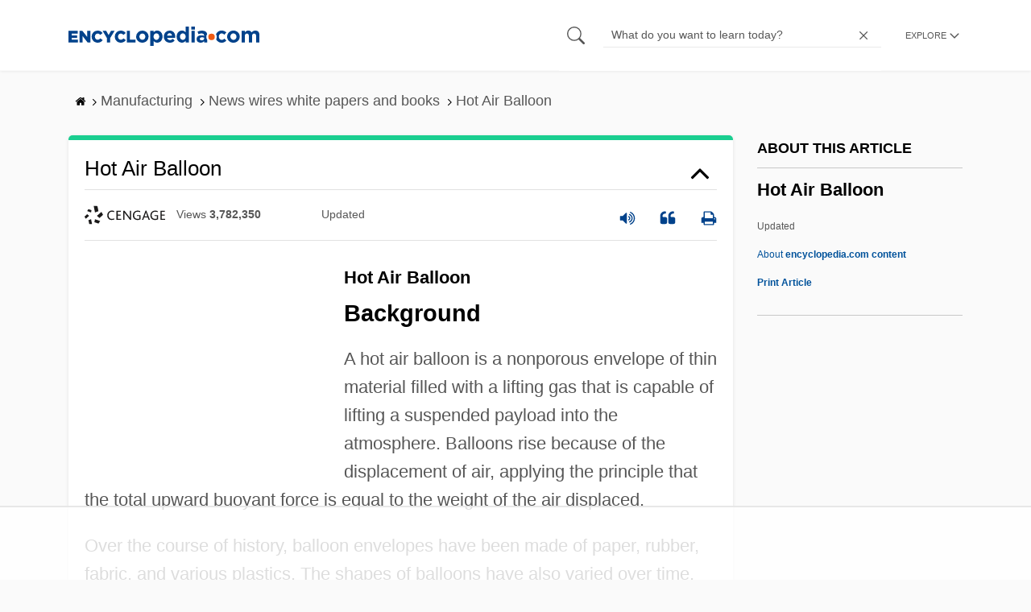

--- FILE ---
content_type: text/html; charset=UTF-8
request_url: https://www.encyclopedia.com/manufacturing/news-wires-white-papers-and-books/hot-air-balloon
body_size: 16802
content:
<!DOCTYPE html><html lang="en" dir="ltr" xmlns:article="http://ogp.me/ns/article#" xmlns:book="http://ogp.me/ns/book#" xmlns:product="http://ogp.me/ns/product#" xmlns:profile="http://ogp.me/ns/profile#" xmlns:video="http://ogp.me/ns/video#" prefix="content: http://purl.org/rss/1.0/modules/content/ dc: http://purl.org/dc/terms/ foaf: http://xmlns.com/foaf/0.1/ og: http://ogp.me/ns# rdfs: http://www.w3.org/2000/01/rdf-schema# schema: http://schema.org/ sioc: http://rdfs.org/sioc/ns# sioct: http://rdfs.org/sioc/types# skos: http://www.w3.org/2004/02/skos/core# xsd: http://www.w3.org/2001/XMLSchema# "><head><meta charset="utf-8" /><meta name="title" content="Hot Air Balloon | Encyclopedia.com" /><link rel="canonical" href="https://www.encyclopedia.com/manufacturing/news-wires-white-papers-and-books/hot-air-balloon" /><meta name="description" content="Hot Air BalloonBackgroundA hot air balloon is a nonporous envelope of thin material filled with a lifting gas that is capable of lifting a suspended payload into the atmosphere. Balloons rise because of the displacement of air, applying the principle that the total upward buoyant force is equal to the weight of the air displaced. Source for information on Hot Air Balloon: How Products Are Made dictionary." /><meta name="abstract" content="Hot Air BalloonBackgroundA hot air balloon is a nonporous envelope of thin material filled with a lifting gas that is capable of lifting a suspended payload into the atmosphere. Balloons rise because of the displacement of air, applying the principle that the total upward buoyant force is equal to the weight of the air displaced." /><meta name="keywords" content="Hot Air BalloonBackgroundA hot air balloon is a nonporous envelope of thin material filled with a lifting gas that is capable of lifting a suspended payload into the atmosphere. Balloons rise because of the displacement of air, applying the principle that the total upward buoyant force is equal to the weight of the air displaced." /><meta name="Generator" content="Drupal 8 (https://www.drupal.org)" /><meta name="MobileOptimized" content="width" /><meta name="HandheldFriendly" content="true" /><meta name="viewport" content="width=device-width, initial-scale=1, minimum-scale=1, maximum-scale=1, user-scalable=0" /><link rel="shortcut icon" href="/sites/default/files/favicon.ico" type="image/vnd.microsoft.icon" /><link rel="revision" href="http://www.encyclopedia.com/manufacturing/news-wires-white-papers-and-books/hot-air-balloon" /><title>Hot Air Balloon | Encyclopedia.com</title> <script data-no-optimize="1" data-cfasync="false">
(function(w, d) {
w.adthrive = w.adthrive || {};
w.adthrive.cmd = w.
adthrive.cmd || [];
w.adthrive.plugin = 'adthrive-ads-manual';
w.adthrive.host = 'ads.adthrive.com';var s = d.createElement('script');
s.async = true;
s.referrerpolicy='no-referrer-when-downgrade';
s.src = 'https://' + w.adthrive.host + '/sites/5dc336ff22eddf534ab4417c/ads.min.js?referrer=' + w.encodeURIComponent(w.location.href) + '&cb=' + (Math.floor(Math.random() * 100) + 1);
var n = d.getElementsByTagName('script')[0];
n.parentNode.insertBefore(s, n);
})(window, document);
</script> <script type="123c1a147200293e151f5877-text/javascript">
(function(i,s,o,g,r,a,m){i['GoogleAnalyticsObject']=r;i[r]=i[r]||function(){
(i[r].q=i[r].q||[]).push(arguments)},i[r].l=1*new Date();a=s.createElement(o),
m=s.getElementsByTagName(o)[0];a.async=1;a.src=g;m.parentNode.insertBefore(a,m)
})(window,document,'script','https://www.google-analytics.com/analytics.js','ga');
ga('create', 'UA-64847704-1', 'auto');
ga('send', 'pageview');
</script> <script data-cfasync="false">(function(w,d,s,l,i){w[l]=w[l]||[];w[l].push({'gtm.start':
new Date().getTime(),event:'gtm.js'});var f=d.getElementsByTagName(s)[0],
j=d.createElement(s),dl=l!='dataLayer'?'&l='+l:'';j.async=true;j.src=
'https://www.googletagmanager.com/gtm.js?id='+i+dl;f.parentNode.insertBefore(j,f);
})(window,document,'script','dataLayer','GTM-W4GBLXB');</script><link rel="stylesheet" media="all" href="//cdn.bibblio.org/rcm/4.7/bib-related-content.min.css" /><link rel="stylesheet" media="all" href="/sites/default/files/css/css_9yx4ESJGePceCmnQD-WOclxAhYTuYZc32hfWpr_uEgQ.css" /><link rel="stylesheet" media="all" href="/sites/default/files/css/css_PKoD1c51rXhDWjoL2z3EIsRnpif7i9DxnaRGocb8JzA.css" /><link rel="stylesheet" media="all" href="/sites/default/files/css/css_k9u1IODySqC3j4I1pBBMqRSLt5ZKAL5HHw12USc5C1U.css" /> <!--[if lte IE 8]><script src="/sites/default/files/js/js_VtafjXmRvoUgAzqzYTA3Wrjkx9wcWhjP0G4ZnnqRamA.js"></script><![endif]--><script type="123c1a147200293e151f5877-text/javascript">
var _reportClientErrors = false;
var nodeType = "article",
rootPath = "node";
var dataLayer = [{
pageType : 'article',
}];
</script></head><body class="path-node page-node-type-article"> <noscript><iframe src="https://www.googletagmanager.com/ns.html?id=GTM-W4GBLXB"
height="0" width="0" style="display:none;visibility:hidden"></iframe></noscript> <a href="#main-content" class="visually-hidden focusable"> Skip to main content </a> <header><div class="container"><div class="row"><div class="col align-items-center d-flex"><div style="visibility: hidden; position: absolute; width: 0; height: 0;"> <svg xmlns="http://www.w3.org/2000/svg"> <symbol id="encyclopedia-logo"> <path fill="#00428b" d="M0 5.36h11.54v3.38h-7.6v2.16h6.88v3.14H3.94v2.27h7.7v3.38H0zM13.66 5.36h3.7l5.9 7.57V5.35h3.94V19.7h-3.48l-6.12-7.86v7.86h-3.94zM36.13 19.98a7.55 7.55 0 01-2.89-.55 7.06 7.06 0 01-2.34-1.55 7.46 7.46 0 01-2.16-5.31v-.05a7.49 7.49 0 012.15-5.3 7.2 7.2 0 012.39-1.58 7.81 7.81 0 013.02-.58 8.66 8.66 0 012 .22 6.87 6.87 0 011.65.62 6.6 6.6 0 011.35.95 7.88 7.88 0 011.08 1.2l-3 2.32a5.16 5.16 0 00-1.34-1.23 3.35 3.35 0 00-1.79-.45 3.18 3.18 0 00-1.38.3 3.31 3.31 0 00-1.07.81 3.8 3.8 0 00-.7 1.2 4.24 4.24 0 00-.26 1.48v.04a4.39 4.39 0 00.25 1.5 3.77 3.77 0 00.71 1.23 3.3 3.3 0 001.08.8 3.18 3.18 0 001.38.3 3.92 3.92 0 001.01-.12 3.1 3.1 0 00.84-.36 4.6 4.6 0 00.72-.55 8.37 8.37 0 00.67-.7l2.99 2.13a10.63 10.63 0 01-1.12 1.29A6.41 6.41 0 0140 19.06a7.18 7.18 0 01-1.72.68 8.59 8.59 0 01-2.15.24zM47.8 14.33l-5.44-8.98h4.53l2.94 5.23 2.97-5.23h4.45l-5.45 8.91v5.43h-4zM64.87 19.98a7.55 7.55 0 01-2.89-.55 7.07 7.07 0 01-2.34-1.55 7.45 7.45 0 01-2.16-5.31v-.05a7.49 7.49 0 012.15-5.3A7.2 7.2 0 0162 5.64a7.81 7.81 0 013.02-.58 8.65 8.65 0 012.01.22 6.87 6.87 0 011.65.61 6.6 6.6 0 011.35.96 7.86 7.86 0 011.08 1.2l-3 2.32a5.17 5.17 0 00-1.34-1.23 3.35 3.35 0 00-1.79-.45 3.17 3.17 0 00-1.38.3 3.3 3.3 0 00-1.07.81 3.78 3.78 0 00-.71 1.2 4.23 4.23 0 00-.26 1.48v.04a4.38 4.38 0 00.26 1.5 3.75 3.75 0 00.7 1.23 3.3 3.3 0 001.08.8 3.18 3.18 0 001.38.3 3.92 3.92 0 001.02-.12 3.1 3.1 0 00.84-.35 4.58 4.58 0 00.71-.56 8.36 8.36 0 00.67-.7l2.99 2.13a10.6 10.6 0 01-1.12 1.29 6.4 6.4 0 01-1.37 1.02 7.18 7.18 0 01-1.72.68 8.58 8.58 0 01-2.14.24zM72.4 5.36h3.97v10.86h6.95v3.47H72.4zM91.72 19.98a7.97 7.97 0 01-3.07-.58 7.56 7.56 0 01-2.44-1.59 7.32 7.32 0 01-1.6-2.36 7.2 7.2 0 01-.6-2.88v-.05a7.31 7.31 0 012.22-5.27 7.72 7.72 0 012.46-1.6 8.38 8.38 0 016.15 0 7.56 7.56 0 012.43 1.59 7.33 7.33 0 011.61 2.35 7.2 7.2 0 01.59 2.9v.03a7.31 7.31 0 01-2.22 5.28 7.72 7.72 0 01-2.46 1.6 7.97 7.97 0 01-3.07.58zm.04-3.58a3.58 3.58 0 001.5-.31 3.45 3.45 0 001.15-.83 3.85 3.85 0 00.74-1.22 4.08 4.08 0 00.26-1.48v-.04a4.07 4.07 0 00-.26-1.47 3.78 3.78 0 00-.76-1.23 3.74 3.74 0 00-1.17-.85 3.72 3.72 0 00-2.98-.01 3.58 3.58 0 00-1.15.83 3.62 3.62 0 00-.74 1.22 4.24 4.24 0 00-.25 1.47v.04a4.1 4.1 0 00.26 1.48 3.87 3.87 0 00.75 1.23 3.6 3.6 0 001.16.85 3.48 3.48 0 001.5.32zM101.58 5.23h4.1v2.09a6.49 6.49 0 011.82-1.69 5 5 0 012.68-.66 6.41 6.41 0 012.45.49 6.06 6.06 0 012.1 1.44 7.21 7.21 0 011.47 2.35 8.61 8.61 0 01.56 3.2v.05a8.61 8.61 0 01-.56 3.2 7.34 7.34 0 01-1.45 2.35 5.95 5.95 0 01-2.09 1.44 6.49 6.49 0 01-2.48.49 5.15 5.15 0 01-2.7-.65 7.22 7.22 0 01-1.8-1.51V24h-4.1zm7.54 11.26a3.3 3.3 0 001.37-.28 3.38 3.38 0 001.11-.81 3.91 3.91 0 00.77-1.26 4.52 4.52 0 00.29-1.64v-.06a4.54 4.54 0 00-.29-1.63 3.9 3.9 0 00-.77-1.27 3.4 3.4 0 00-1.11-.8 3.41 3.41 0 00-2.73 0 3.25 3.25 0 00-1.1.8 4.03 4.03 0 00-.76 1.27 4.54 4.54 0 00-.28 1.63v.06a4.54 4.54 0 00.28 1.63 4.02 4.02 0 00.75 1.27 3.24 3.24 0 001.11.8 3.3 3.3 0 001.36.3zM125.96 20.01a8.24 8.24 0 01-3-.54 6.96 6.96 0 01-2.4-1.53 7.1 7.1 0 01-1.58-2.36 7.83 7.83 0 01-.57-3.03v-.06a8.08 8.08 0 01.53-2.9 7.4 7.4 0 011.47-2.4 6.85 6.85 0 015.15-2.22 7.04 7.04 0 013.12.65 6.36 6.36 0 012.2 1.74 7.22 7.22 0 011.3 2.5 10.34 10.34 0 01.42 2.95l-.02.51-.04.57h-10.06a3.46 3.46 0 001.23 2.12 3.67 3.67 0 002.3.72 4.56 4.56 0 001.84-.35 6.22 6.22 0 001.67-1.13l2.35 2.07a7.27 7.27 0 01-2.48 1.98 7.7 7.7 0 01-3.43.71zm2.64-8.68a3.99 3.99 0 00-.97-2.22 2.69 2.69 0 00-2.07-.85 2.75 2.75 0 00-2.1.83 4.18 4.18 0 00-1.03 2.24zM140.9 19.97a6.42 6.42 0 01-2.45-.48 6.07 6.07 0 01-2.1-1.45 7.2 7.2 0 01-1.47-2.35 8.6 8.6 0 01-.55-3.2v-.05a8.6 8.6 0 01.55-3.2 7.33 7.33 0 011.46-2.34 5.92 5.92 0 012.09-1.44 6.48 6.48 0 012.47-.49 5.14 5.14 0 012.71.65 7.26 7.26 0 011.8 1.5V0h4.1v19.7h-4.1v-2.07a6.5 6.5 0 01-1.83 1.68 5 5 0 01-2.68.66zm1.06-3.48a3.3 3.3 0 001.36-.28 3.25 3.25 0 001.1-.81 4.03 4.03 0 00.76-1.27 4.55 4.55 0 00.29-1.63v-.05a4.54 4.54 0 00-.29-1.64 4.04 4.04 0 00-.75-1.27 3.26 3.26 0 00-1.1-.8 3.41 3.41 0 00-2.73 0 3.39 3.39 0 00-1.12.8 3.92 3.92 0 00-.77 1.26 4.52 4.52 0 00-.28 1.65v.05a4.55 4.55 0 00.28 1.63 3.89 3.89 0 00.77 1.27 3.38 3.38 0 001.12.81 3.3 3.3 0 001.36.28zM152.58 0h4.31v3.65h-4.3zm.11 5.23h4.1v14.46h-4.1zM204.8 20.01a8.19 8.19 0 01-3.1-.58 7.58 7.58 0 01-2.47-1.59 7.4 7.4 0 01-1.64-2.37 7.25 7.25 0 01-.59-2.92v-.06a7.25 7.25 0 01.6-2.92 7.46 7.46 0 011.64-2.39 7.8 7.8 0 012.48-1.62 8.09 8.09 0 013.13-.59 8.17 8.17 0 013.1.58 7.57 7.57 0 012.46 1.6 7.4 7.4 0 011.64 2.36 7.24 7.24 0 01.59 2.93v.05a7.25 7.25 0 01-.6 2.93 7.45 7.45 0 01-1.64 2.38 7.8 7.8 0 01-2.48 1.62 8.08 8.08 0 01-3.13.6zm.05-3.54a3.79 3.79 0 001.57-.3 3.46 3.46 0 001.17-.85 3.74 3.74 0 00.74-1.25 4.46 4.46 0 00.26-1.52v-.06a4.26 4.26 0 00-.27-1.52 3.82 3.82 0 00-2-2.13 3.61 3.61 0 00-1.53-.33 3.8 3.8 0 00-1.57.31 3.47 3.47 0 00-1.17.85 3.73 3.73 0 00-.74 1.25 4.47 4.47 0 00-.26 1.52v.05a4.27 4.27 0 00.27 1.52 3.86 3.86 0 001.98 2.14 3.59 3.59 0 001.55.32zM214.94 5.23h4.1v2.05a8.81 8.81 0 01.77-.87 5.32 5.32 0 01.93-.74 4.62 4.62 0 011.15-.51 4.98 4.98 0 011.41-.19 4.91 4.91 0 012.47.6 4.01 4.01 0 011.6 1.69 6.6 6.6 0 012.1-1.71 5.84 5.84 0 012.65-.58 4.74 4.74 0 013.59 1.35 5.51 5.51 0 011.3 3.96v9.41h-4.1v-8.06a3.36 3.36 0 00-.63-2.2 2.2 2.2 0 00-1.78-.74 2.31 2.31 0 00-1.82.74 3.21 3.21 0 00-.67 2.2v8.07h-4.1v-8.07a3.35 3.35 0 00-.62-2.2 2.2 2.2 0 00-1.78-.74 2.32 2.32 0 00-1.82.74 3.21 3.21 0 00-.66 2.2v8.07h-4.1zM171.12 12.8a6.45 6.45 0 011.05-3.53l-.16-.6a4.86 4.86 0 00-1.2-1.97 5.17 5.17 0 00-1.98-1.2 8.89 8.89 0 00-2.9-.42 13.07 13.07 0 00-3.13.32 16.1 16.1 0 00-2.48.84l1.03 3.12a13.94 13.94 0 011.9-.58 9.67 9.67 0 012.09-.2 3.46 3.46 0 012.32.68 2.47 2.47 0 01.78 1.97v.25a11.96 11.96 0 00-1.6-.43 10.06 10.06 0 00-1.92-.16 9.12 9.12 0 00-2.35.28 5.37 5.37 0 00-1.83.85 3.93 3.93 0 00-1.2 1.43 4.55 4.55 0 00-.43 2.05v.05a4.39 4.39 0 00.39 1.9 4.07 4.07 0 001.06 1.39 4.51 4.51 0 001.57.85 6.4 6.4 0 001.93.28 5.91 5.91 0 002.56-.5 5.68 5.68 0 001.8-1.34l-.02 1.57h3.97v-3.06a6.45 6.45 0 01-1.25-3.84zm-2.62 1.8a2.24 2.24 0 01-.87 1.83 3.6 3.6 0 01-2.32.7 2.63 2.63 0 01-1.6-.46 1.51 1.51 0 01-.63-1.29v-.05a1.68 1.68 0 01.75-1.49 3.63 3.63 0 012.07-.5 6.4 6.4 0 011.4.14 6.29 6.29 0 011.2.4zM193.66 14.94a7.57 7.57 0 01-1.53 1.11 3.7 3.7 0 01-1.79.42 3.58 3.58 0 01-1.5-.3 3.5 3.5 0 01-1.17-.85 3.7 3.7 0 01-.74-1.27 4.65 4.65 0 01-.26-1.56v-.05a4.45 4.45 0 01.26-1.52 3.84 3.84 0 01.73-1.25 3.5 3.5 0 011.1-.85 3.19 3.19 0 011.42-.3 3.63 3.63 0 011.85.42 6.72 6.72 0 011.44 1.16l2.5-2.7a7.65 7.65 0 00-2.36-1.78 7.83 7.83 0 00-3.4-.65 7.73 7.73 0 00-3.07.6 7.3 7.3 0 00-2.39 1.61 7.47 7.47 0 00-1.54 2.35 6.45 6.45 0 01.14 6.27 7.3 7.3 0 001.4 2.01 7.4 7.4 0 002.4 1.6 7.58 7.58 0 003 .6 7.24 7.24 0 003.5-.75 9.22 9.22 0 002.4-1.9z" class="a"/> <path fill="#f05b13" d="M181.62 12.8a4.01 4.01 0 11-4.01-4.01 4.01 4.01 0 014.01 4z"/> </symbol> </svg></div><div id="logo"> <a id="imagelink" href="/" title="Home" rel="home" class="site-branding__logo"> <svg width="237" height="24"><use xmlns:xlink="http://www.w3.org/1999/xlink" xlink:href="#encyclopedia-logo"></use></svg> </a></div></div><div class="col hdr-r justify-content-end d-flex align-items-center"><div id="search-form"><form action="https://www.encyclopedia.com/gsearch" method="get"><div class="js-form-item form-item js-form-type-search form-item-keys js-form-item-keys form-no-label"> <span class="field-preffix"> <input class="button js-form-submit form-submit" data-drupal-selector="edit-submit" type="submit" id="edit-submit" value="" /> </span> <input title="Enter the terms you wish to search for." class="searchbox form-search form-input" placeholder="What do you want to learn today?" data-drupal-selector="edit-keys" type="search" id="edit-keys" name="q" value="" size="15" maxlength="128" /> <span class="field-suffix"> <i class="fa ency-close"></i> </span></div><div data-drupal-selector="edit-actions" class="form-actions js-form-wrapper form-wrapper" id="edit-actions" > <input class="button js-form-submit form-submit" data-drupal-selector="edit-submit" type="submit" id="edit-submit" value="Search"></div></form></div> <span class="mobile-search-icon"><i class="fa ency-search"></i></span><div class="hdr-categories-container"><a id="rcLink" class="rc-link" onclick="if (!window.__cfRLUnblockHandlers) return false; toggleFlyout()" data-cf-modified-123c1a147200293e151f5877-=""><span class="text" id="block-trustme-main-menu-menu">EXPLORE</span><i class="fa ency-down"></i></a><div class="rc-flyout" id="rcFlyout"><i onclick="if (!window.__cfRLUnblockHandlers) return false; closeOverlays();" class="fa fa-close" data-cf-modified-123c1a147200293e151f5877-=""></i><div class="categories"> <span class="title">EXPLORE</span><ul block="block-trustme-main-menu"><li> <a href="/earth-and-environment" data-drupal-link-system-path="taxonomy/term/66206">Earth and Environment</a></li><li> <a href="/history" data-drupal-link-system-path="taxonomy/term/66213">History</a></li><li> <a href="/literature-and-arts" data-drupal-link-system-path="taxonomy/term/66208">Literature and the Arts</a></li><li> <a href="/medicine" data-drupal-link-system-path="taxonomy/term/66205">Medicine</a></li><li> <a href="/people" data-drupal-link-system-path="taxonomy/term/66211">People</a></li><li> <a href="/philosophy-and-religion" data-drupal-link-system-path="taxonomy/term/66209">Philosophy and Religion</a></li><li> <a href="/places" data-drupal-link-system-path="taxonomy/term/66214">Places</a></li><li> <a href="/plants-and-animals" data-drupal-link-system-path="taxonomy/term/66210">Plants and Animals</a></li><li> <a href="/science-and-technology" data-drupal-link-system-path="taxonomy/term/66204">Science and Technology</a></li><li> <a href="/social-sciences-and-law" data-drupal-link-system-path="taxonomy/term/66207">Social Sciences and the Law</a></li><li> <a href="/sports-and-everyday-life" data-drupal-link-system-path="taxonomy/term/66212">Sports and Everyday Life</a></li><li> <a href="/references" data-drupal-link-system-path="references">Additional References</a></li><li> <a href="https://www.encyclopedia.com/articles/">Articles</a></li><li> <a href="/daily/" title="Daily History">Daily</a></li></ul></div></div></div></div></div></div> </header><div class="print-logo"><div><div id="block-trustme-printlogo"><div><p><img alt="Encyclopedia.com -- Online dictionary and encyclopedia of facts, information, and biographies" src="/themes/custom/trustme/images/header-logo.jpg" /></p></div></div></div></div><div id="wrapper"> <a id="main-content" tabindex="-1"></a><div class="dialog-off-canvas-main-canvas" data-off-canvas-main-canvas> <main role="main"><div class="container" id="topic_wrap"><div class="row"><div><div id="block-trustme-breadcrumbs"><div id="expapand_breadcrumb_expanded"><ul class="breadcrumb"><li> <a href="/"> <svg xmlns="http://www.w3.org/2000/svg" width="14" height="14" viewBox="0 300 1792 1792"><path d="M1472 992v480q0 26-19 45t-45 19h-384v-384h-256v384h-384q-26 0-45-19t-19-45v-480q0-1 .5-3t.5-3l575-474 575 474q1 2 1 6zm223-69l-62 74q-8 9-21 11h-3q-13 0-21-7l-692-577-692 577q-12 8-24 7-13-2-21-11l-62-74q-8-10-7-23.5t11-21.5l719-599q32-26 76-26t76 26l244 204v-195q0-14 9-23t23-9h192q14 0 23 9t9 23v408l219 182q10 8 11 21.5t-7 23.5z"/></svg> </a> <svg xmlns="http://www.w3.org/2000/svg" width="15" height="15" viewBox="0 0 1792 1792"><path d="M1171 960q0 13-10 23l-466 466q-10 10-23 10t-23-10l-50-50q-10-10-10-23t10-23l393-393-393-393q-10-10-10-23t10-23l50-50q10-10 23-10t23 10l466 466q10 10 10 23z"/></svg></li><li> <span>Manufacturing</span> <svg xmlns="http://www.w3.org/2000/svg" width="15" height="15" viewBox="0 0 1792 1792"><path d="M1171 960q0 13-10 23l-466 466q-10 10-23 10t-23-10l-50-50q-10-10-10-23t10-23l393-393-393-393q-10-10-10-23t10-23l50-50q10-10 23-10t23 10l466 466q10 10 10 23z"/></svg></li><li> <span>News wires white papers and books</span> <svg xmlns="http://www.w3.org/2000/svg" width="15" height="15" viewBox="0 0 1792 1792"><path d="M1171 960q0 13-10 23l-466 466q-10 10-23 10t-23-10l-50-50q-10-10-10-23t10-23l393-393-393-393q-10-10-10-23t10-23l50-50q10-10 23-10t23 10l466 466q10 10 10 23z"/></svg></li><li> <span>Hot Air Balloon</span></ul></div></div></div></div><div class="row"><div><div data-drupal-messages-fallback class="hidden"></div></div></div><div class="row"><div class="col-md-9"><div id="block-trustme-content"></div><div class="views-element-container" id="block-trustme-views-block-article-article-detail-block"><div block="block-trustme-views-block-article-article-detail-block"><div class="js-view-dom-id-4fcddf038550ff1e71166a6d0412b1c8189c994f1fcca11b5e273ad09769ae5d"><div class="articleWrapper"><h1 class="doctitle" data-toggle="collapse" data-target="#collapseExample0" aria-expanded="false" aria-controls="multiCollapseExample0"
> Hot Air Balloon</h1><div class="divpagetoolscontrol"><div class="logo-copy"><div class="ency-provider ency-logo-gale"> <span class="hidden">gale</span></div> <span class="ency-views">views <strong class="topic_views"></strong></span> <span>updated <strong class="topic_updated"></strong></span></div><div class="icons-topics"><div class="speak-title" data-toggle="tooltip" data-placement="bottom" title='Listen title' > <i> <svg xmlns="http://www.w3.org/2000/svg" width="20" height="20" viewBox="0 0 1792 1792"><path fill="#00428b" d="M832 352v1088q0 26-19 45t-45 19-45-19l-333-333h-262q-26 0-45-19t-19-45v-384q0-26 19-45t45-19h262l333-333q19-19 45-19t45 19 19 45zm384 544q0 76-42.5 141.5t-112.5 93.5q-10 5-25 5-26 0-45-18.5t-19-45.5q0-21 12-35.5t29-25 34-23 29-36 12-56.5-12-56.5-29-36-34-23-29-25-12-35.5q0-27 19-45.5t45-18.5q15 0 25 5 70 27 112.5 93t42.5 142zm256 0q0 153-85 282.5t-225 188.5q-13 5-25 5-27 0-46-19t-19-45q0-39 39-59 56-29 76-44 74-54 115.5-135.5t41.5-173.5-41.5-173.5-115.5-135.5q-20-15-76-44-39-20-39-59 0-26 19-45t45-19q13 0 26 5 140 59 225 188.5t85 282.5zm256 0q0 230-127 422.5t-338 283.5q-13 5-26 5-26 0-45-19t-19-45q0-36 39-59 7-4 22.5-10.5t22.5-10.5q46-25 82-51 123-91 192-227t69-289-69-289-192-227q-36-26-82-51-7-4-22.5-10.5t-22.5-10.5q-39-23-39-59 0-26 19-45t45-19q13 0 26 5 211 91 338 283.5t127 422.5z"/></svg> </i></div> <a class="pagetools_showCitation" data-toggle="tooltip" data-placement="bottom" title='Cite this article' > <i data-toggle="modal" data-target="#citationModal0"> <svg xmlns="http://www.w3.org/2000/svg" width="20" height="20" viewBox="0 0 1792 1792"><path fill="#00428b" d="M832 960v384q0 80-56 136t-136 56h-384q-80 0-136-56t-56-136v-704q0-104 40.5-198.5t109.5-163.5 163.5-109.5 198.5-40.5h64q26 0 45 19t19 45v128q0 26-19 45t-45 19h-64q-106 0-181 75t-75 181v32q0 40 28 68t68 28h224q80 0 136 56t56 136zm896 0v384q0 80-56 136t-136 56h-384q-80 0-136-56t-56-136v-704q0-104 40.5-198.5t109.5-163.5 163.5-109.5 198.5-40.5h64q26 0 45 19t19 45v128q0 26-19 45t-45 19h-64q-106 0-181 75t-75 181v32q0 40 28 68t68 28h224q80 0 136 56t56 136z"/></svg> </i> </a> <a rel="nofollow" class="pagetools_hlPrint" data-toggle="tooltip" data-placement="bottom" title='Print this article' > <i> <svg xmlns="http://www.w3.org/2000/svg" width="20" height="20" viewBox="0 0 1792 1792"><path fill="#00428b" d="M448 1536h896v-256h-896v256zm0-640h896v-384h-160q-40 0-68-28t-28-68v-160h-640v640zm1152 64q0-26-19-45t-45-19-45 19-19 45 19 45 45 19 45-19 19-45zm128 0v416q0 13-9.5 22.5t-22.5 9.5h-224v160q0 40-28 68t-68 28h-960q-40 0-68-28t-28-68v-160h-224q-13 0-22.5-9.5t-9.5-22.5v-416q0-79 56.5-135.5t135.5-56.5h64v-544q0-40 28-68t68-28h672q40 0 88 20t76 48l152 152q28 28 48 76t20 88v256h64q79 0 135.5 56.5t56.5 135.5z"/></svg> </i> </a></div></div><div class="doccontentwrapper collapse show" id="collapseExample0"><div class="article-content-ad"></div><h1>Hot Air Balloon</h1><h2>Background</h2><p>A hot air balloon is a nonporous envelope of thin material filled with a lifting gas that is capable of lifting a suspended payload into the atmosphere. Balloons rise because of the displacement of air, applying the principle that the total upward buoyant force is equal to the weight of the air displaced.</p><p>Over the course of history, balloon envelopes have been made of paper, rubber, fabric, and various plastics. The shapes of balloons have also varied over time, but today the most common ones are spheres, oblate spheroids, and aerodynamic configurations. Lifting gases have also varied. Today, the most commonly used gases are helium, hydrogen, and heated air.</p><h2>History</h2><p>In the late eighteenth century, Joseph and Jacques Montgolfier pioneered hot air ballooning in France. In 1782, they discovered that heated air in a lightweight bag caused it to rise. In 1783, they demonstrated their discovery publicly in Annonay, France. A few months later they repeated the experiment at Versailles, this time sending up a sheep, a rooster, and a duck as passengers.</p><p>The first manned balloon flight took place in Paris, France, on November 21, 1783. Coordinated by the Mongolfier brothers, Pilatre de Rozier and the Marquis Francois Laurent d'Arlandes were launched into the air in a balloon made of paper and linen. Smoke and heated air were used for the lifting gas.</p><p>Early balloons were used in war and sport. In the nineteenth century, the balloon was honed for use in war to spy behind enemy lines. Peacetime uses included taking the earliest aerial photographs. These balloons were useful but they were not steerable. Serious scientific balloon experiments only began late in the twentieth century.</p><p>Between 1934 and 1961, crewed balloon flights conducted research in the stratosphere [the atmosphere 6-15 mi (9.7-24.14 km) above Earth's surface]. Pressurized capsules allowed crews to go as high as 100,000 ft (30 km). In 1961, the advent of space flight made many of these experiments obsolete.</p><p>Since the early 1960s, the hot air balloon has been used as a free balloon (i.e. released into the atmosphere) to carry people aloft as a sport. In the 1970s, consumer hot air balloon sales soared, and in 1973 the first World championships were held in the <a class="interlinked" href="/places/united-states-and-canada/us-political-geography/united-states">United States</a>. Today, there are various ballooning events around the world, but the main objective of most serious ballooners is to make and break records.</p><p>Other types of balloons currently used include the meteorological balloon, the zero-pressure balloon, the superpressure balloon (a constant level balloon), the military tethered balloon, and the powered balloon.</p><h3>Modern hot air ballooning</h3><p>Today's hot air balloons have two main parts, the envelope (or gas bag) and the basket. The gas bag is usually spherical and constructed of a nonextensible material. The heated air that lifts the balloon comes from a hydrocarbon gas burner attached above the basket.</p><p>The basket (also called the gondola) carries the passengers. Lift is controlled by adjusting
the burning rate of the gas. A valve at the top of the balloon has a rope attached so that passengers can control descent. A rip cord and rip panel allow the rapid release of gas on landing to prevent the dragging of the load on impact.</p><p>Balloons can only go so far up into the atmosphere. The current limit for practical ballooning is 34 miles (55 km).</p><p>One of the most interesting aspects of hot air ballooning is the inflation of the hot air balloon. Under normal conditions, a four-man balloon can be inflated and launched with a crew of four to five people. To inflate such a large object, a large space is needed. The basket is laid out on its side. The envelope is connected to the basket and spread out over the ground. A few crew members hold open the mouth of the balloon and while a fan partially inflates a balloon with cold air.</p><p>The balloon's pilot enters the envelope at this point to make preliminary pre-flight checks on operational lines, rigging, pulleys, Velcro™ tab, flying wires, parachute, and the fabric of the envelope.</p><p>One fuel tank is used when the burner is turned on. A rush of trapped air surges into the envelope. The mouth tends to close behind it because of the rush. It takes about 60 seconds to fill a 20,000 cu ft (6,096 cu m) balloon. As the envelope fills, it rises above the basket.</p><p>The crew dealing with the crown of the balloon hold it steady downwind and prevent it from rolling side to side. As the lift increases, the crew walks the crown line to the basket.</p><p>After the inflation is completed, the pilot and passengers come aboard to make final checks. The balloon continues heating until the balloon becomes "light" (ready for take off).</p><h2>Raw Materials</h2><h3>Envelope</h3><p>Envelopes balance their load with load tapes or cords. Americans prefer a heavy fabric to share the load. Their European counterparts prefer lighter fabric and balance it with more load tape structures.</p><p>The fabric is woven from two kinds of yarn, nylon and Dacron (polyester). There are advantages and disadvantages to both. Nylon is lighter and stronger, but Dacron can withstand higher temperatures. The woven fabric is actually a mesh structure that allows air to pass through it. Most fabrics have a <a class="interlinked" href="/earth-and-environment/minerals-mining-and-metallurgy/metallurgy-and-mining-terms-and-concepts-51">tensile strength</a> of 40-100 lb (18.16-45.4 kg) per inch-wide strip.</p><p>To contain the air, the woven fabric is coated with a sealant. The most common is polyurethane, plus additives like neoprene (synthetic rubber) or silicone, and an ultraviolet inhibitor to protect the coating from breaking down because of the sun. The number of coats is determined by air tightness balanced with material fragility.</p><p>Two other important parts of the envelope are the parachute and the rip panel, both of which help control the balloon, especially when descending. The parachute is fail-safe, so it has become the dominant control. It is made of fabric similar to the envelope. The rip panel is sealed by Velcro™, and has a secondary opening called a vent that is also made with fabric similar to the envelope.</p><p>A net supports the basket and distributes the weight of the basket evenly over the balloon.</p><h3>Basket</h3><p>The basket's body is usually made of rattan and willow woven together. The floor can be made of plywood. The edges of the basket are commonly bound in leather, suede, or rawhide. Stainless steel wires and/or upright rigid supports attach the basket to the burner frame. Some manufacturers suspend the basket from a load ring that is itself suspended from the envelope. This load ring can also work as the frame for the burner.</p><h3>Burner</h3><p>The burner is a single-unit propane burner powered by two or more fuel tanks. The fuel tanks are joined to the burner with a permanent hose coupling. All the burners are constant-burning pilot flames.</p><p>There are a couple of components to the burner. The liquid valve regulates the
amount of fuel used by the burner. The pressure gauge shows the amount of gas pressure as it enters the burner coil indicating the amount of power available. The pilot light burns the vapor off the top of the tank. The vaporized propane emerges through jets that produce a flame with a fat base and a long tip. The <a class="interlinked" href="/earth-and-environment/minerals-mining-and-metallurgy/metallurgy-and-mining-terms-and-concepts-25">stainless steel</a> vaporizing coil passes the propane to produce heat.</p><h2>Design</h2><h3>Envelope</h3><p>Envelopes are designed to reduce fabric stress by producing a lightly curved gore (the sectional panels that are sewn together to make the envelope). Curved gores are longer in the center than they are in their ends. There are three main types of gores: vertical, horizontal and diagonal. Diagonal panels are the most economic because they waste the least amount of fabric. Many gores are computer designed.</p><p>There are two prevalent balloon shapes: teardrop and round. The teardrop can climb faster using less energy, but the round shaped balloon uses less fabric, thereby having less surface area to heat. An envelope can expect to last 400 flying hours.</p><h3>Basket</h3><p>Baskets have remained essentially the same since the 1700s. They are made of wicker and are square. They flex on impact. In the early 1970s, one company manufactured a gondola that was made of aluminum and fiberglass, but it tended to shatter on hard landings. The other big change is a triangle-shaped basket which allowed for some innovations with instrument panel placement. Baskets last about 800 flying hours.</p><h2>The Manufacturing<br /> Process</h2><h3>Envelope</h3><ul><li>1 Envelope construction basically involves the sewing of the gores together. Whether done by hand or industrial <a class="interlinked" href="/science-and-technology/technology/technology-terms-and-concepts/sewing-machine">sewing machine</a>, there are three stitches. The double lap seam features two rows of parallel stitching along the folded over fabric seam. Preferred by manufacturers for its strength and lightness, the seam features about eight stitches in every inch (3 per cm). A few manufactures use a flat seam (straight parallel stitching holds two pieces of fabric together) and the zigzag (zigzag parallel stitching with a double lap of fabric). The load tapes and cords are also sewn in.</li><li>2 After the envelope is stitched, it is coated. The coating is applied mechanically and under pressure.</li><li>3 Finally, if the envelope is to be used for advertising purposes, an applique is attached with a slogan or name. It can be applied with acrylic spray paint, or ready-made adhesive letters or banners can be attached. If the artwork is large, it can be sewn into the envelope proper by being cut directly into the gores. This can be a complex, demanding process.</li></ul><h3>Basket</h3><ul><li>4 Baskets are manufactured base-first. On top of the plywood base with runners, a frame of cane is built up to 1 in (2.5 cm) in diameter. At the corner, the frame surrounds <a class="interlinked" href="/earth-and-environment/minerals-mining-and-metallurgy/metallurgy-and-mining-terms-and-concepts-25">stainless steel</a> wires and load frames. Around the frame, the rattan or willow is woven. Holes are left in the body of the basket for cylinder straps. The finished basket is coated with varnish to help maintain its shape and set the cane together. Finally, the edges are protected with sewn in rawhide, leather, or suede. The instrument/dashboard is built in as are the propane tanks for the burner unit.</li></ul><h3>Burner</h3><ul><li>5 Many balloon manufacturers outsource these components and assemble them between the basket and the envelope after the other parts are put together.</li></ul><h2>The Future</h2><p>Innovations that will allow hot air balloons to go higher, for a longer period of time, and under more control will continue to happen. Many of the innovations center on improving the burner and the deflation system.</p><h2>Where to Learn More</h2><h3>Books</h3><p>Gibbs-Smith, C.H. <i>Ballooning.</i> Penguin Books, 1948.</p><p>Hildebrant, A. <i>Airships Past and Present.</i> Archibald Constable &amp; Co., Ltd., 1908.</p><h3>Other</h3><p>"A Brief Look at the History of Ballooning." <a href="http://www.geocities.com/TheTropics/4744/hist.htm">http://www.geocities.com/TheTropics/4744/hist.htm</a> (April 30, 1997).</p><p>Jervis, Mark. "A Short History of Ballooning." <a href="http://www.bris.ac.uk/Depts/Union/BUHABS/first.html">http://www.bris.ac.uk/Depts/Union/BUHABS/first.html</a> (April 30, 1997).</p><p>—<i>Annette</i><i>Petrusso</i></p></div><div class="bylinecontainer"> <span>How Products Are Made</span> <span></span></div><div class="modal fade" id="citationModal0" tabindex="-1" role="dialog" aria-hidden="true"><div class="modal-dialog modal-lg modal-dialog-scrollable"><div class="modal-content"><div class="modal-header"> <button type="button" class="close" data-dismiss="modal" aria-label="Close"><span aria-hidden="true">&times;</span></button></div><div class="modal-body citation-container"><div class="TopicCitationDiv"><div class="TabbedPanels"><p class="citationprefix"> <a name="citationanchor"></a> <span class="citethis">Cite this article </span> <br> <span class="selectcitationtext">Pick a style below, and copy the text for your bibliography.</span></p><div role="tabpanel" class="TabbedPanels"><ul class="nav nav-tabs" role="tablist"><li role="presentation"> <a href="#mlaTab0" class="active" aria-controls="malTab" role="tab" data-toggle="tab">MLA</a></li><li role="presentation"> <a href="#chicagoTab0" aria-controls="chicagoTab" role="tab" data-toggle="tab">Chicago</a></li><li role="presentation"> <a href="#apaTab0" aria-controls="apaTab" role="tab" data-toggle="tab">APA</a></li></ul><div class="tab-content"><div role="tabpanel" class="tab-pane active" id="mlaTab0"><p class="cittext"> "<a href="/manufacturing/news-wires-white-papers-and-books/hot-air-balloon
">Hot Air Balloon
.</a>" <u>How Products Are Made</u>. . <i>Encyclopedia.com.</i> 6 Jan. 2026 <span>&lt;</span><a href="https://www.encyclopedia.com">https://www.encyclopedia.com</a><span>&gt;</span>.</p></div><div role="tabpanel" class="tab-pane" id="chicagoTab0"><p class="cittext"> "Hot Air Balloon
." <u>How Products Are Made</u>. . <i>Encyclopedia.com.</i> (January 6, 2026). <a href="/manufacturing/news-wires-white-papers-and-books/hot-air-balloon
">https://www.encyclopedia.com/manufacturing/news-wires-white-papers-and-books/hot-air-balloon</a></p></div><div role="tabpanel" class="tab-pane" id="apaTab0"><p class="cittext"> "Hot Air Balloon
." <u>How Products Are Made</u>. . Retrieved January 06, 2026 from Encyclopedia.com: <a href="/manufacturing/news-wires-white-papers-and-books/hot-air-balloon
"> https://www.encyclopedia.com/manufacturing/news-wires-white-papers-and-books/hot-air-balloon</a></p></div></div></div><div class="citation-learnmore"> <a class="citationTrigger" data-toggle="collapse" href="#learnCitation0" role="button" aria-expanded="false" aria-controls="learnCitation0" >Learn more about citation styles <i class="fa fa-angle-down"></i> </a><div class="citation-content collapse" id="learnCitation0"><h3>Citation styles</h3><p> Encyclopedia.com gives you the ability to cite reference entries and articles according to common styles from the Modern Language Association (MLA), The Chicago Manual of Style, and the American Psychological Association (APA).</p><p> Within the “Cite this article” tool, pick a style to see how all available information looks when formatted according to that style. Then, copy and paste the text into your bibliography or works cited list.</p><p> Because each style has its own formatting nuances that evolve over time and not all information is available for every reference entry or article, Encyclopedia.com cannot guarantee each citation it generates. Therefore, it’s best to use Encyclopedia.com citations as a starting point before checking the style against your school or publication’s requirements and the most-recent information available at these sites:</p><div><h4>Modern Language Association</h4><p><a target="_blank" href="http://www.mla.org/style">http://www.mla.org/style</a></p><h4>The Chicago Manual of Style</h4><p><a target="_blank" href="http://www.chicagomanualofstyle.org/tools_citationguide.html">http://www.chicagomanualofstyle.org/tools_citationguide.html</a></p><h4>American Psychological Association</h4><p><a target="_blank" href="http://apastyle.apa.org/">http://apastyle.apa.org/</a></p></div><h5>Notes:</h5><ul class="citationnotes"><li> Most online reference entries and articles do not have page numbers. Therefore, that information is unavailable for most Encyclopedia.com content. However, the date of retrieval is often important. Refer to each style’s convention regarding the best way to format page numbers and retrieval dates.</li><li> In addition to the MLA, Chicago, and APA styles, your school, university, publication, or institution may have its own requirements for citations. Therefore, be sure to refer to those guidelines when editing your bibliography or works cited list.</li></ul></div></div></div></div></div><div class="modal-footer"><div class="label-citation"><div class="icon-citation"> <button class="copy-citation"> <i class="fas fa-copy"></i> </button></div></div></div></div></div></div></div></div></div></div><div id="block-trustme-bottomcontentad"></div><div id="block-moretopicsfromencyclopediacom"><h4>More From encyclopedia.com</h4><div class="bib--rcm-init"><div class="bib__module bib--hover bib--grd-6"></div></div></div></div><div class="col-md-3"><div class="zaga-border"><h4>About this article</h4><h1>Hot Air Balloon</h1><div class="ency-topic-info"> <span class="ency-node-updated"> Updated <b></b> </span> <span class="ency-about-topic"> <a href="/about">About <b>encyclopedia.com content</b></a> </span> <span class="ency-print-topic pagetools_printAll"> Print Article </span></div></div><div><div id="block-trustme-rightcolumntopad"><div style='height: 300px; width: 300px; overflow: hidden;'></div></div><div id="block-trustme-trendingtopics"><div></div></div><div class="views-element-container" id="block-trustme-views-block-related-links-related-combined-links-block"><div block="block-trustme-views-block-related-links-related-combined-links-block"><div class="links-view js-view-dom-id-9e62e3e4dbf5d2856d7a71da135b937b8a911b33f850af0a5b19c6bfcb6b0dac"><div><ul class="no-bullet-list"><li><h4></h4></li></ul></div></div></div></div><div id="block-trustme-rightcolumnbottomad"></div><div id="block-youmightalsolike"><h4>You Might Also Like</h4><div><ul class="no-bullet-list"></ul></div></div><div id="block-trustme-rightcolumnmiddlead"><div style='height: 300px; width: 300px; overflow: hidden;'></div></div><div id="block-contentbrowsemodule"><h4>NEARBY TERMS</h4><div class="clear-both content-browse-module"><div> <a href="/humanities/dictionaries-thesauruses-pictures-and-press-releases/hot-air"> <span>hot air</span> </a></div><div> <a href="/humanities/dictionaries-thesauruses-pictures-and-press-releases/hot"> <span>hot</span> </a></div><div> <a href="/arts/culture-magazines/hostrop-richard-w"> <span>Hostrop, Richard W.</span> </a></div><div> <a href="/religion/encyclopedias-almanacs-transcripts-and-maps/hostovsky-egon"> <span>Hostovský, Egon</span> </a></div><div> <a href="/humanities/encyclopedias-almanacs-transcripts-and-maps/hostos-y-bonilla-eugenio-maria-de-1839-1903"> <span>Hostos y Bonilla, Eugenio María de (1839–1903)</span> </a></div><div> <a href="/humanities/dictionaries-thesauruses-pictures-and-press-releases/hostler"> <span>hostler</span> </a></div><div> <a href="/arts/dictionaries-thesauruses-pictures-and-press-releases/hostinsky-otakar"> <span>Hostinsky, Otakar</span> </a></div><div> <a href="/education/dictionaries-thesauruses-pictures-and-press-releases/hosting"> <span>Hosting</span> </a></div><div> <a href="/law/encyclopedias-almanacs-transcripts-and-maps/hostile-witness"> <span>Hostile Witness</span> </a></div><div> <a href="/arts/culture-magazines/hostile-waters"> <span>Hostile Waters</span> </a></div><div> <a href="/arts/culture-magazines/hostile-takeover"> <span>Hostile Takeover</span> </a></div><div> <a href="/arts/culture-magazines/hostile-intentions"> <span>Hostile Intentions</span> </a></div><div> <a href="/arts/culture-magazines/hostile-intent"> <span>Hostile Intent</span> </a></div><div> <a href="/arts/culture-magazines/hostile-guns"> <span>Hostile Guns</span> </a></div><div> <a href="/law/encyclopedias-almanacs-transcripts-and-maps/hostile-fire"> <span>Hostile Fire</span> </a></div><div> <a href="/politics/encyclopedias-almanacs-transcripts-and-maps/hostile-audience"> <span>Hostile Audience</span> </a></div><div> <a href="/humanities/dictionaries-thesauruses-pictures-and-press-releases/hostile"> <span>hostile</span> </a></div><div> <a href="/religion/encyclopedias-almanacs-transcripts-and-maps/hostiensis-henry-segusio"> <span>Hostiensis (Henry of Segusio)</span> </a></div><div> <a href="/arts/dictionaries-thesauruses-pictures-and-press-releases/hostetler-randy-actually-james-randolph"> <span>Hostetler, Randy (actually, James Randolph)</span> </a></div><div> <a href="/humanities/dictionaries-thesauruses-pictures-and-press-releases/hostess"> <span>hostess</span> </a></div><div> <a href="/humanities/dictionaries-thesauruses-pictures-and-press-releases/hostelry"> <span>hostelry</span> </a></div><div> <a href="/humanities/dictionaries-thesauruses-pictures-and-press-releases/hosteller"> <span>hosteller</span> </a></div><div> <a href="/humanities/dictionaries-thesauruses-pictures-and-press-releases/hosteler"> <span>hosteler</span> </a></div><div> <a href="/arts/culture-magazines/hostel-part-2"> <span>Hostel: Part 2</span> </a></div><div> <a href="/arts/culture-magazines/hostel-2006"> <span>Hostel 2006</span> </a></div><div class="current-node"> <b>Hot Air Balloon</b></div><div> <a href="/history/encyclopedias-almanacs-transcripts-and-maps/hot-autumn"> <span>Hot Autumn</span> </a></div><div> <a href="/arts/culture-magazines/hot-blood"> <span>Hot Blood</span> </a></div><div> <a href="/arts/culture-magazines/hot-blooded"> <span>Hot Blooded</span> </a></div><div> <a href="/arts/culture-magazines/hot-box"> <span>Hot Box</span> </a></div><div> <a href="/education/dictionaries-thesauruses-pictures-and-press-releases/hot-breads"> <span>hot breads</span> </a></div><div> <a href="/arts/culture-magazines/hot-bubblegum"> <span>Hot Bubblegum</span> </a></div><div> <a href="/arts/culture-magazines/hot-child-city"> <span>Hot Child in the City</span> </a></div><div> <a href="/education/news-wires-white-papers-and-books/hot-chip"> <span>Hot Chip</span> </a></div><div> <a href="/arts/culture-magazines/hot-chocolate"> <span>Hot Chocolate</span> </a></div><div> <a href="/education/news-wires-white-papers-and-books/hot-club-cowtown"> <span>Hot Club of Cowtown</span> </a></div><div> <a href="/education/dictionaries-thesauruses-pictures-and-press-releases/hot-cross-bun"> <span>hot cross bun</span> </a></div><div> <a href="/science/encyclopedias-almanacs-transcripts-and-maps/hot-cross-buns"> <span>Hot Cross Buns</span> </a></div><div> <a href="/media/encyclopedias-almanacs-transcripts-and-maps/hot-dogs"> <span>Hot Dogs</span> </a></div><div> <a href="/arts/culture-magazines/hot-dog-movie"> <span>Hot Dog… The Movie!</span> </a></div><div> <a href="/humanities/dictionaries-thesauruses-pictures-and-press-releases/hot-flash"> <span>hot flash</span> </a></div><div> <a href="/medicine/encyclopedias-almanacs-transcripts-and-maps/hot-flashes"> <span>Hot Flashes</span> </a></div><div> <a href="/arts/culture-magazines/hot-fuzz"> <span>Hot Fuzz</span> </a></div><div> <a href="/computing/news-wires-white-papers-and-books/hot-high-tech-jobs"> <span>Hot High Tech Jobs</span> </a></div><div> <a href="/education/news-wires-white-papers-and-books/hot-hot-heat"> <span>Hot Hot Heat</span> </a></div><div> <a href="/education/news-wires-white-papers-and-books/hot-ice"> <span>Hot Ice</span> </a></div><div> <a href="/computing/dictionaries-thesauruses-pictures-and-press-releases/hot-key"> <span>hot key</span> </a></div><div> <a href="/arts/educational-magazines/hot-l-baltimore"> <span>Hot L Baltimore</span> </a></div><div> <a href="/arts/culture-magazines/hot-lead"> <span>Hot Lead</span> </a></div><div> <a href="/arts/culture-magazines/hot-lead-cold-feet"> <span>Hot Lead &amp;amp; Cold Feet</span> </a></div><div> <a href="/law/encyclopedias-almanacs-transcripts-and-maps/hot-line-agreement-1971"> <span>Hot Line Agreement, 1971</span> </a></div></div></div></div></div></div></div></main></div></div><div id="footer"> <footer><div><div class="container"><div id="block-trustme-footerad"><script type="123c1a147200293e151f5877-text/javascript" async src="https://btloader.com/tag?o=5698917485248512&upapi=true&domain=encyclopedia.com"></script><script type="123c1a147200293e151f5877-text/javascript">!function(){"use strict";var e;e=document,function(){var t,n;function r(){var t=e.createElement("script");t.src="https://cafemedia-com.videoplayerhub.com/galleryplayer.js",e.head.appendChild(t)}function a(){var t=e.cookie.match("(^|[^;]+)\\s*__adblocker\\s*=\\s*([^;]+)");return t&&t.pop()}function c(){clearInterval(n)}return{init:function(){var e;"true"===(t=a())?r():(e=0,n=setInterval((function(){100!==e&&"false"!==t||c(),"true"===t&&(r(),c()),t=a(),e++}),50))}}}().init()}();
</script></div></div><div id="block-mailchimp"><div><div id="mc_embed_shell"> </div><link href="//cdn-images.mailchimp.com/embedcode/classic-061523.css" rel="stylesheet" type="text/css" /><style type="text/css">
<!--
#mc_embed_signup {
background-color: #31a1cb;
width: 100%;
max-width: 1200px;
margin: 0 auto;
color: #ffffff;
font-family: Helvetica, Arial, sans-serif;
text-align: center;
}#mc_embed_signup h2 {
color: #ffffff;
font-size: 32px;
font-weight: bold;
margin-bottom: 15px;
text-transform: uppercase;
letter-spacing: 1px;
}#mc_embed_signup .secondary-text {
color: #ffffff;
font-size: 16px;
margin-bottom: 25px;
}#mc_embed_signup form {
display: flex;
flex-direction: column;
align-items: center;
padding: 0;
}#mc_embed_signup .form-fields {
display: flex;
gap: 10px;
width: 100%;
max-width: 1000px;
margin-bottom: 15px;
}#mc_embed_signup .mc-field-group {
flex: 1;
margin: 0;
min-width: 0;
position: relative;
height: 45px;
}#mc_embed_signup .mc-field-group input {
width: 100%;
padding: 12px;
border: none;
border-radius: 4px;
font-size: 14px;
height: 45px;
height: auto;
}#mc_embed_signup .button {
width: 100% !important;
padding: 0px 12px !important;
border: none !important;
border-radius: 4px !important;
font-size: 14px !important;
height: 40px !important;
}#mc_embed_signup .privacy-text {
color: #ffffff;
font-size: 14px;
margin-top: 15px;
}
#mc_embed_signup .indicates-required,
#mc_embed_signup .mc-field-group label,
#mc_embed_signup .optionalParent {
display: none;
}
#mc_embed_signup .mc-field-group input.mce_inline_error {
border: 2px solid #ff4444;
}
#mc_embed_signup .form-fields {
margin-bottom: 25px;
}#mce-responses {
width: 100%;
max-width: 1000px;
margin: 0 auto;
padding: 0 15px;
}
#mce-error-response {
color: #9b0707;
font-size: 16px;
line-height: 1.4;
margin: 15px 0;
text-align: left;
}
#mce-success-response {
color: #ffffff !important;
font-size: 16px;
line-height: 1.4;
margin: 15px 0;
text-align: left;
}
.mc-field-group .mce_inline_error {
display: none !important;
}
input.mce_inline_error {
border: 1px solid rgba(255, 255, 255, 0.5) !important;
background-color: rgba(255, 255, 255, 0.1) !important;
}
@media screen and (max-width: 768px) {#mc_embed_signup h2 {
font-size: 28px;
margin-bottom: 10px;
}#mc_embed_signup .secondary-text {
font-size: 14px;
margin-bottom: 20px;
padding: 0 15px;
}#mc_embed_signup .form-fields {
flex-direction: column;
gap: 15px;
max-width: 100%;
padding: 0 15px;
}#mc_embed_signup .mc-field-group {
width: 100%;
}#mc_embed_signup .button {
width: 100%;
padding: 12px;
}#mc_embed_signup .privacy-text {
font-size: 12px;
}#mce-error-response,
#mce-success-response {
font-size: 14px;
margin: 10px 0;
}
}</style><div id="mc_embed_signup"><h2>Subscribe to our newsletter</h2><p class="secondary-text">Sign up with your email address to receive news and updates.</p><form action="https://gmail.us13.list-manage.com/subscribe/post?u=511f3d1fd5b7a8313a899febe&amp;id=bd717c932a&amp;f_id=003bd6e2f0" class="validate" id="mc-embedded-subscribe-form" method="post" name="mc-embedded-subscribe-form" target="_blank"><div class="form-fields"><div class="mc-field-group"><input class="required text" id="mce-FNAME" name="FNAME" placeholder="First Name" type="text" /></div><div class="mc-field-group"><input class="required text" id="mce-LNAME" name="LNAME" placeholder="Last Name" type="text" /></div><div class="mc-field-group"><input class="required email" id="mce-EMAIL" name="EMAIL" placeholder="Email Address" required="" type="email" /></div><div class="mc-field-group"><input class="button" id="mc-embedded-subscribe" name="subscribe" type="submit" value="SIGN UP" /></div></div><div class="clear foot" id="mce-responses"><div class="response" id="mce-error-response" style="display: none;"> </div><div class="response" id="mce-success-response" style="display: none;"> </div></div><div aria-hidden="true" style="position: absolute; left: -5000px;"><input name="b_511f3d1fd5b7a8313a899febe_bd717c932a" tabindex="-1" type="text" value="" /></div></form><p class="privacy-text">We respect your privacy.</p></div><script type="123c1a147200293e151f5877-text/javascript" src="//s3.amazonaws.com/downloads.mailchimp.com/js/mc-validate.js"></script><script type="123c1a147200293e151f5877-text/javascript">
<!--//--><![CDATA[// ><!--
(function($) { window.fnames = new Array(); window.ftypes = new Array(); fnames[1] = 'FNAME'; ftypes[1] = 'text'; fnames[2] = 'LNAME'; ftypes[2] = 'text'; fnames[0] = 'EMAIL'; ftypes[0] = 'email'; fnames[3] = 'ADDRESS'; ftypes[3] = 'address'; fnames[4] = 'PHONE'; ftypes[4] = 'phone'; fnames[5] = 'BIRTHDAY'; ftypes[5] = 'birthday'; fnames[6] = 'COMPANY'; ftypes[6] = 'text'; }(jQuery)); var $mcj = jQuery.noConflict(true);
//--><!]]>
</script></div></div><nav role="navigation" aria-labelledby="block-trustme-footer-menu" id="block-trustme-footer"><h2 class="visually-hidden" id="block-trustme-footer-menu">Footer menu</h2><ul block="block-trustme-footer"><li> <a href="/" rel="nofollow" data-drupal-link-system-path="&lt;front&gt;">Home</a></li><li> <a href="/about" rel="nofollow" data-drupal-link-system-path="node/1319859">About Us</a></li><li> <a href="/faq" rel="nofollow" data-drupal-link-system-path="node/1319856">Help</a></li><li> <a href="/emailus" rel="nofollow" data-drupal-link-system-path="contact/feedback">Site Feedback</a></li><li> <a href="/privacy" rel="nofollow" data-drupal-link-system-path="node/1319857">Privacy &amp; Cookie Policy</a></li><li> <a href="/termsofservice" rel="nofollow" data-drupal-link-system-path="node/1319858">Terms and Conditions</a></li><li> <a href="https://www.encyclopedia.com/daily/" title="Daily Stories" rel="nofollow">Daily</a></li></ul> </nav><div id="block-trustme-copyright"><div><p><span>© 2019 Encyclopedia.com | All rights reserved.</span></p></div></div></div> </footer></div> <i class="back-to-top"> <svg xmlns="http://www.w3.org/2000/svg" width="60" height="60" viewBox="0 300 1792 1792"><path d="M1395 1184q0 13-10 23l-50 50q-10 10-23 10t-23-10l-393-393-393 393q-10 10-23 10t-23-10l-50-50q-10-10-10-23t10-23l466-466q10-10 23-10t23 10l466 466q10 10 10 23z"/></svg> </i><div class="overlay" onclick="if (!window.__cfRLUnblockHandlers) return false; closeOverlays();" data-cf-modified-123c1a147200293e151f5877-=""></div><script type="application/json" data-drupal-selector="drupal-settings-json">{"path":{"baseUrl":"\/","scriptPath":null,"pathPrefix":"","currentPath":"node\/644590","currentPathIsAdmin":false,"isFront":false,"currentLanguage":"en"},"pluralDelimiter":"\u0003","suppressDeprecationErrors":true,"user":{"uid":0,"permissionsHash":"307da934b26902b030680024e1773791a2d0824c3979c033e76f93f811d7f7eb"}}</script><script src="/sites/default/files/js/js_c8LbWbHV1txem3q8oAzuadnL-HiBShaQH_WRviNqT_g.js" type="123c1a147200293e151f5877-text/javascript"></script><script src="/sites/default/files/js/js_zqxY3WQzYNR0NiKCpM5itT0--wb4EaKcun2onM0X1is.js" type="123c1a147200293e151f5877-text/javascript"></script><script src="/sites/default/files/js/js_7riCSsmZKOyjnTzzQILMa9_W2mWycOMuqO6ECCFCXEk.js" type="123c1a147200293e151f5877-text/javascript"></script><script src="/sites/default/files/js/js_yLV6HYxC2Rnf9ZekS8oWsZmUNhr7FkzcQDF4zydcT90.js" type="123c1a147200293e151f5877-text/javascript"></script><script src="/sites/default/files/js/js_WGXfBW_MzOchPG9FUX5M7UvHZXqRJrIQ3Tfnf5S1iHg.js" type="123c1a147200293e151f5877-text/javascript"></script><script src="/sites/default/files/js/js_tktBfzjnrB7xMITYhdbTb6qmqn2rp18dRqxlbIIfdNk.js" type="123c1a147200293e151f5877-text/javascript"></script><script src="/cdn-cgi/scripts/7d0fa10a/cloudflare-static/rocket-loader.min.js" data-cf-settings="123c1a147200293e151f5877-|49" defer></script></body></html>

--- FILE ---
content_type: text/html
request_url: https://api.intentiq.com/profiles_engine/ProfilesEngineServlet?at=39&mi=10&dpi=936734067&pt=17&dpn=1&iiqidtype=2&iiqpcid=ad6c9902-2a9a-4005-acc1-150950d35403&iiqpciddate=1768509966404&pcid=19646cd3-4e9e-40c3-a2e3-00487c3e0953&idtype=3&gdpr=0&japs=false&jaesc=0&jafc=0&jaensc=0&jsver=0.33&testGroup=A&source=pbjs&ABTestingConfigurationSource=group&abtg=A&vrref=https%3A%2F%2Fwww.encyclopedia.com
body_size: 57
content:
{"abPercentage":97,"adt":1,"ct":2,"isOptedOut":false,"data":{"eids":[]},"dbsaved":"false","ls":true,"cttl":86400000,"abTestUuid":"g_3db857f6-d3f8-45ad-8f4f-886f880e551a","tc":9,"sid":-1712770275}

--- FILE ---
content_type: text/html; charset=utf-8
request_url: https://www.google.com/recaptcha/api2/aframe
body_size: 266
content:
<!DOCTYPE HTML><html><head><meta http-equiv="content-type" content="text/html; charset=UTF-8"></head><body><script nonce="g1v0sGB9uqHvYX_JfQgQPg">/** Anti-fraud and anti-abuse applications only. See google.com/recaptcha */ try{var clients={'sodar':'https://pagead2.googlesyndication.com/pagead/sodar?'};window.addEventListener("message",function(a){try{if(a.source===window.parent){var b=JSON.parse(a.data);var c=clients[b['id']];if(c){var d=document.createElement('img');d.src=c+b['params']+'&rc='+(localStorage.getItem("rc::a")?sessionStorage.getItem("rc::b"):"");window.document.body.appendChild(d);sessionStorage.setItem("rc::e",parseInt(sessionStorage.getItem("rc::e")||0)+1);localStorage.setItem("rc::h",'1768509979794');}}}catch(b){}});window.parent.postMessage("_grecaptcha_ready", "*");}catch(b){}</script></body></html>

--- FILE ---
content_type: text/css
request_url: https://ads.adthrive.com/sites/5dc336ff22eddf534ab4417c/ads.min.css
body_size: 661
content:
.adthrive-sidebar {
     margin: 0 !important;
}
 .adthrive-sidebar-9 {
     width:300px;
}
 .margin_zero{
     margin:0;
}
 .sticky_sidebar_category{
     top:unset !important;
}
 .encyclopedia_title_unit{
     clear: none;
     display: inline !important;
     float: left !important;
     margin-right: 10px;
}

/* confirmed clicks code start */
 body.adthrive-device-phone .adthrive-footer.adthrive-sticky {
     padding-top:0px;
     overflow:visible !important;
     border-top:0px !important;
}
 body.adthrive-device-phone .adthrive-sticky.adthrive-footer>.adthrive-close {
     top:-25px !important;
     right:0px !important;
     border-radius: 0px !important;
     line-height: 24px !important;
     font-size: 24px !important;
}
/* confirmed clicks code end */


--- FILE ---
content_type: text/plain
request_url: https://rtb.openx.net/openrtbb/prebidjs
body_size: -226
content:
{"id":"fe5e1f25-7964-4a27-b2f9-3895986c1728","nbr":0}

--- FILE ---
content_type: text/plain
request_url: https://rtb.openx.net/openrtbb/prebidjs
body_size: -226
content:
{"id":"fa7e3c78-a4bd-4b1b-ad12-109e49872f94","nbr":0}

--- FILE ---
content_type: text/plain
request_url: https://rtb.openx.net/openrtbb/prebidjs
body_size: -226
content:
{"id":"0230fa90-1930-44fe-99e6-cb0b9737dff1","nbr":0}

--- FILE ---
content_type: text/plain
request_url: https://rtb.openx.net/openrtbb/prebidjs
body_size: -84
content:
{"id":"7e20cfaa-22cc-4587-845e-35cb4142ed8b","nbr":0}

--- FILE ---
content_type: text/plain
request_url: https://rtb.openx.net/openrtbb/prebidjs
body_size: -226
content:
{"id":"6f7eb4c3-8bc8-410e-85ae-f9a366b5b397","nbr":0}

--- FILE ---
content_type: text/plain; charset=UTF-8
request_url: https://at.teads.tv/fpc?analytics_tag_id=PUB_17002&tfpvi=&gdpr_consent=&gdpr_status=22&gdpr_reason=220&ccpa_consent=&sv=prebid-v1
body_size: 52
content:
MjgyM2IxNTktN2MxOS00MDFmLThhMjgtYTU0YTkxNjE4Yjk0IzUw

--- FILE ---
content_type: text/plain
request_url: https://rtb.openx.net/openrtbb/prebidjs
body_size: -226
content:
{"id":"82cc09ec-92e4-45f2-81d5-c30f35053414","nbr":0}

--- FILE ---
content_type: text/plain
request_url: https://rtb.openx.net/openrtbb/prebidjs
body_size: -226
content:
{"id":"86f77d65-06a9-4226-9469-eddba83cf5bd","nbr":0}

--- FILE ---
content_type: text/plain
request_url: https://rtb.openx.net/openrtbb/prebidjs
body_size: -226
content:
{"id":"1fa97047-b7b5-4b75-af47-f9895f593b8f","nbr":0}

--- FILE ---
content_type: text/plain; charset=utf-8
request_url: https://ads.adthrive.com/http-api/cv2
body_size: 5802
content:
{"om":["-7544954429208276143","01gm8lyb","024w7jmn","03edc5fa-a1a8-4efb-9c21-acee643cc0d0","05sfwlfr","06s8mwpb","0b0m8l4f","0cdcc11c-c07d-45f2-b3a1-4f37c406c4f2","0f00ed84-61d1-4a1f-a1af-4bd485d743ef","0nkew1d9","0osb6hrx","1","1028_8728253","10384407-5855093-0","10c3d2ef-87fc-4b5e-9e10-5578222c2391","11142692","11509227","11768107","1185:1610277263","1185:1610308448","11896988","11999803","11ip4jnp","12010080","12010084","12010088","12123650","12142259","124843_8","124844_19","124848_7","124853_7","12623895","12850754","12850755","12850756","1453468","1471555795275056665","14xoyqyz","1610308448","17_24767234","1832l91i","1891/84814","19stw62w","1cc861f2-30df-4be1-8425-e2497f64ba18","1ftzvfyu","1ipgep","1ko1lvdk","1n7ce9xi","1p4k6hot","1t9e6xcb","1zuc5d3f","202d4qe7","206_501425","206_549410","206_551337","2132:45089356","2132:45500596","2132:45562715","2132:45999651","2249:672918103","2307:0929nj63","2307:1ftzvfyu","2307:1kch9gc0","2307:1p4k6hot","2307:1zuc5d3f","2307:24vynz9s","2307:28u7c6ez","2307:3o9hdib5","2307:3v2n6fcp","2307:4b80jog8","2307:4ghpg1az","2307:5gc3dsqf","2307:64x7dtvi","2307:6wbm92qr","2307:71aegw5s","2307:74scwdnj","2307:794di3me","2307:7uqs49qv","2307:7xb3th35","2307:875v1cu3","2307:8orkh93v","2307:94lwr6vk","2307:9and2g02","2307:9nex8xyd","2307:a566o9hb","2307:a7w365s6","2307:be4hm1i2","2307:c2d7ypnt","2307:cv2huqwc","2307:d8xpzwgq","2307:df3ay4lc","2307:e49ssopz","2307:eqbvsedt","2307:fqeh4hao","2307:g749lgab","2307:g79golvt","2307:g80wmwcu","2307:ge4000vb","2307:jaz5omfl","2307:k0csqwfi","2307:l0mfc5zl","2307:mg96m6xw","2307:mh1m1d6d","2307:ovzu1bco","2307:s5pgcdmy","2307:swrc8z6b","2307:t8856rml","2307:tjhavble","2307:tty470r7","2307:u30fsj32","2307:ubjltf5y","2307:uxcfox2r","2307:v9nj2zmr","2307:vk7simkb","2307:w3kkkcwo","2307:xbw1u79v","2307:xc88kxs9","2307:xgzzblzl","2307:z2zvrgyz","2307:z8hcebyi","23786238","23786257","2409_25495_176_CR52092919","2409_25495_176_CR52092920","2409_25495_176_CR52092921","2409_25495_176_CR52092954","2409_25495_176_CR52092956","2409_25495_176_CR52092959","2409_25495_176_CR52150651","2409_25495_176_CR52153848","2409_25495_176_CR52175340","2409_25495_176_CR52178314","2409_25495_176_CR52178315","2409_25495_176_CR52178316","2409_25495_176_CR52186411","245841736","24593646","24594062","24vynz9s","25048614","25048618","25048620","25_53v6aquw","25_sgaw7i5o","25_sqmqxvaf","25_utberk8n","262592","262594","2711_64_11999803","2715_9888_262592","2715_9888_262594","2760:176_CR52092921","2760:176_CR52092957","2760:176_CR52092959","2760:176_CR52150651","2760:176_CR52175340","2760:176_CR52178315","2760:176_CR52186411","27s3hbtl","28933536","28u7c6ez","29402249","29414696","29414711","2974:8166422","2vx824el","2xvz2uqg","2y5a5qhb","2y8cdpp5","2yk07hi2","3018/6b0b4251be7e4606f38a21e9756efb1a","3018/9feff89ec539b106eaad72346b70b9a3","3018/f4682672128bab6bb494eb2eae2b32c9","306_24104657","308_125203_14","308_125204_11","31qdo7ks","32j56hnc","33419362","33604490","33608612","33627470","34141804","34152235","34182009","3490:CR52092918","3490:CR52092920","3490:CR52092921","3490:CR52175339","3490:CR52175340","3490:CR52178316","3490:CR52212685","3490:CR52212686","3490:CR52212687","3490:CR52212688","34eys5wu","3658_104255_tjhavble","3658_136236_94lwr6vk","3658_15038_cnkhpbox","3658_15038_ixja8zp1","3658_15078_cuudl2xr","3658_15078_fqeh4hao","3658_15078_vpp1quqt","3658_154624_vew4by92","3658_15936_ovzu1bco","3658_16671_T26265953","3658_18008_g80wmwcu","3658_203382_5gc3dsqf","3658_229286_vf0dq19q","3658_26587_T26165948","3658_518265_v9nj2zmr","3658_584730_T26158963","3658_584730_T26158977","3658_586765_xbw1u79v","3658_67113_77gj3an4","36_46_11063302","3702_139777_24765456","3702_139777_24765458","3702_139777_24765460","3702_139777_24765461","3702_139777_24765466","3702_139777_24765476","3702_139777_24765481","3702_139777_24765483","3702_139777_24765484","3702_139777_24765489","3702_139777_24765494","3702_139777_24765497","3702_139777_24765500","3702_139777_24765531","3702_139777_24765534","3702_139777_24765537","3702_139777_24765540","3702_139777_24765544","3702_139777_24765546","3702_139777_24765548","3702_139777_24765550","37cerfai","381513943572","3LMBEkP-wis","3c5dkic6","3eo4xzpu","3ezzzsun","3fp3x1ww","3kp5kuh1","3o6augn1","3q49ttf8","3v2n6fcp","4083IP31KS13mariemur_3a9e9","40867570","409_192565","409_212292","409_216326","409_216366","409_216386","409_216396","409_216406","409_216416","409_216492","409_216496","409_220139","409_220149","409_220334","409_220336","409_223599","409_226322","409_226326","409_226332","409_226351","409_226352","409_227223","409_227224","409_228070","409_228367","409_228385","42231859","42604842","4308d6de-af2f-43ee-bd79-cdeb7176598b","43919974","43919984","43919985","439246469228","44629254","458901553568","46039943","46243_46_11063302","47668695","4771_67437_1610308448","481703827","48391256","485027845327","48574716","49039749","49123013","4941618","4afca42j","4aqwokyz","4b80jog8","4fk9nxse","4ghpg1az","4l8wnsbf","4qxmmgd2","501425","50447579","514819301","52136743","52144948","521_425_203499","521_425_203500","521_425_203505","521_425_203508","521_425_203515","521_425_203518","521_425_203529","521_425_203535","521_425_203536","521_425_203542","521_425_203544","521_425_203681","521_425_203692","521_425_203706","521_425_203729","521_425_203730","521_425_203732","521_425_203733","521_425_203912","521_425_203924","521_425_203948","52bh8xmf","5316_139700_bd0b86af-29f5-418b-9bb4-3aa99ec783bd","5316_139700_cebab8a3-849f-4c71-9204-2195b7691600","53214401","53v6aquw","54044550","55101612","5510:0nkew1d9","5510:czvjwngv","5510:ffymiybw","5510:l9l53i71","553782314","55726194","557_409_220139","557_409_220151","557_409_220159","557_409_220169","557_409_220336","557_409_220343","557_409_220344","557_409_220353","557_409_220361","557_409_220364","557_409_223589","557_409_225988","557_409_228055","557_409_228065","557_409_228105","557_409_228349","557_409_228363","558_93_4fk9nxse","558_93_d8ijy7f2","558_93_vew4by92","56086356","56341213","56632509","5726507783","5726594343","59751535","59751572","59873230","5989_84349_553779915","5989_84349_553782314","5a64795a-bb04-4667-9b74-9d5ea867d71a","5fz7vp77","5gc3dsqf","5mh8a4a2","5sfc9ja1","5ykyndnm","60765339","60f5a06w","61210719","61213159","6126595891","618576351","618876699","618980679","619089559","61916211","61932920","61932925","61932933","62187798","6226505231","6226505239","6226522293","6226534301","6226534791","6250_66552_1078081054","627225143","627227759","627309156","627309159","627506665","62764941","628013474","628444259","628444349","628444433","628444436","628444439","628456307","628456310","628456313","628456379","628456382","628456391","628622163","628622166","628622172","628622175","628622178","628622241","628622244","628622247","628622250","628683371","628687043","628687157","628687460","628687463","628803013","628841673","629007394","629009180","629167998","629168001","629168010","629168565","629171196","629171202","62946743","62946748","62946757","62978299","62980383","62980385","62981075","6365_61796_685193681490","6365_61796_784844652399","6365_61796_784880263591","6365_61796_784880274628","6365_61796_788401858556","6365_61796_788401897379","6365_61796_788644515788","636910768489","63barbg1","64x7dtvi","659216891404","659713728691","667637327684","66_ubxqlryiklsidhz4fog1","673375558002","677887979","680_99480_700109389","683738007","683738706","692192753","694912939","696314600","697189873","697189907","697189927","697189982","697189989","697189993","697189994","697190010","697190037","697876988","697876994","697876997","697876999","697877001","698226892","699812857","699813340","699824707","6ad684a3-6643-4b12-a9c7-66af10ad9d57","6mrds7pc","6rbncy53","701329612","702397981","702523368","702759095","702759186","702759408","702759574","702759582","702759673","702759695","702759703","703142288","703943422","705149838","71aegw5s","7354_138543_85445183","7354_138543_85807343","74243_74_18268075","74scwdnj","76h4vfa0","776749507575","77gj3an4","77o0iydu","794di3me","7969_149355_45877324","7brjk2xx","7cmeqmw8","7g3m152i","7hnew4tc","7xb3th35","80j1gs7p","8152859","8152878","8152879","8161137","8182921","84105_751141158","84578111","84578122","84578144","85807307","85809016","85809034","88o5ox1x","8ax1f5n9","8b5u826e","8fdfc014","8ptlop6y","8uk2552z","8vi8czrq","8vnf9hi0","9057/0328842c8f1d017570ede5c97267f40d","90_12850754","91950698","91950700","923f964d-d8f3-49d2-9cf9-392339da00c2","9925w9vu","9ah9v9y9","9cv2cppz","9mspm15z","9nex8xyd","9rqgwgyb","a0oxacu8","a1298bwop41","a1bwop41","a1vt6lsg","a566o9hb","axa2hq5l","b3sqze11","b5h6ex3r","bb664375-b457-4230-bdc7-013ae29815ff","bb6qv9bt","bd7xsocb","be4hm1i2","bmf26bhh","bmp4lbzm","bnpe74hh","bu7cgfun","bw5u85ie","bwrjdgxj","c0g74cdw","c1hsjx06","c2d7ypnt","cn1efkj5","cqant14y","cr-1p63rok3u9vd","cr-29p8ow2ruatj","cr-8hpf4y34u9vd","cr-8hpf4y34uatj","cr-8ku72n5v39rgv2","cr-96xuyi0uu8rm","cr-97pzzgzrubqk","cr-98utwg3tu8rm","cr-9cqtwg2w2brhwz","cr-9cqtwg3px6rhwz","cr-a9s2xf8vubwj","cr-aav1zg0qubwj","cr-aav22g2wubwj","cr-aavwye1pubwj","cr-aawz1h4vubwj","cr-aawz1h8qubwj","cr-aawz1h8rubwj","cr-aawz1h8tubwj","cr-aawz1i1yubwj","cr-aawz2m3vubwj","cr-aawz3f3uubwj","cr-dm1w95p4uatj","cr-kz4ol95lubwe","cr-m4pn4gbruatj","cr-oeppi9bjuatj","cr-r9sinsa3u9vd","cuudl2xr","cv0zdf6u","cv2huqwc","cx2d0vgs","czvjwngv","d8ijy7f2","daw00eve","dde48f18-d0bb-48d0-bffa-05156f898597","ddr52z0n","df3ay4lc","dkauyk7l","dsugp5th","duxvs448","dxfpbb3p","dy647u1v","e1a2wlmi","e2qeeuc5","ekv63n6v","emb3oez7","en5njl83","evefvd4o","extremereach_creative_76559239","ey0u83c2","ey8vsnzk","f0u03q6w","f4a2x6rd","faia6gj7","fdujxvyb","fe9c3abs","fedca576-4c51-4101-bbdb-5bbee9e86065","ffymiybw","fmbxvfw0","fnjdwof5","fqeh4hao","fsjx3izq","fvozdz0n","g2ozgyf2","g31jnagh","g749lgab","g79golvt","g80wmwcu","g88ob0qg","ge4000vb","gluuphph","gnalgf6a","gptnkigq","gr2aoieq","h7jwx0t5","hbev5lgg","hf9ak5dg","hi8yer5p","hiz3ahze","hsj3dah0","hwr63jqc","hzonbdnu","i3wbjzd6","i8q65k6g","i90isgt0","iaqttatc","ic7fhmq6","id2edyhf","imu4u2yg","is1l9zv2","itsevmfr","j33prfbe","j39smngx","j45j2243","j88267wd","jaz5omfl","jd035jgw","k0csqwfi","k2gvmi4i","k7qp6joc","kef79kfg","kgfwtasx","kk5768bd","klqiditz","knoebx5v","ktpkpcen","kx5rgl0a","kz8629zd","l0mfc5zl","l2zwpdg7","l3n14zqf","ld4s8rgs","lda484jd","ldv3iy6n","ldw6o4cm","llejctn7","ls8qobn6","ly03jp9a","mg96m6xw","min949in","mmr74uc4","mohri2dm","mtsc0nih","mwnvongn","n3egwnq7","nfwtficq","nhusnlsk","nrlkfmof","nv0uqrqm","nyl11j91","o2s05iig","o4jf439x","o705c5j6","ocnesxs5","offogevi","ofoon6ir","ofx94j80","og5uqpl7","op18x7un","ot91zbhz","ovzu1bco","oz31jrd0","p9engm3i","p9yzltf8","pilv78fi","pm9dmfkk","pmtssbfz","po1pucm2","q1kdv2e7","ql58lnpw","qlhur51f","qqvgscdx","r4slj7p5","r63ev7h6","rmenh8cz","rnvjtx7r","rnwjwqca","s4otr2wq","s4s41bit","s5fkxzb8","s5pgcdmy","sagk476t","sj00zm5c","ssnofwh5","t0idwomg","t4zab46q","t5alo5fu","t5kb9pme","t6b3otvc","t8856rml","tj298havble","tjhavble","tq2amd5v","tuivy3lz","twc88lda","u1jb75sm","u2x4z0j8","u30fsj32","u5zlepic","u7p1kjgp","ubjltf5y","udxsdt9w","uf7vbcrs","ujqkqtnh","usle8ijx","utberk8n","uxcfox2r","uyh45lbv","v9nj2zmr","vew4by92","vf0dq19q","vk7simkb","vtnlq9d0","w1ws81sy","wad8wu7g","wae6g102","wf23zepx","wxfnrapl","x3ciztax","x7jnfgrn","x9yz5t0i","xbw1u79v","xwhet1qh","xz9ajlkq","y141rtv6","y51tr986","yg1j3cvm","ygmhp6c6","yi6qlg3p","yl9likui","yn9en1xv","yp0utlvz","z2zvrgyz","z5hxgudl","z8hcebyi","zaiy3lqy","zfexqyi5","zibvsmsx","zonj6ubl","zw6jpag6","zwzjgvpw","zxvbbppr","7979132","7979135"],"pmp":[],"adomains":["1md.org","a4g.com","about.bugmd.com","acelauncher.com","adameve.com","adelion.com","adp3.net","advenuedsp.com","aibidauction.com","aibidsrv.com","akusoli.com","allofmpls.org","arkeero.net","ato.mx","avazutracking.net","avid-ad-server.com","avid-adserver.com","avidadserver.com","aztracking.net","bc-sys.com","bcc-ads.com","bidderrtb.com","bidscube.com","bizzclick.com","bkserving.com","bksn.se","brightmountainads.com","bucksense.io","bugmd.com","ca.iqos.com","capitaloneshopping.com","cdn.dsptr.com","clarifion.com","clean.peebuster.com","cotosen.com","cs.money","cwkuki.com","dallasnews.com","dcntr-ads.com","decenterads.com","derila-ergo.com","dhgate.com","dhs.gov","digitaladsystems.com","displate.com","doyour.bid","dspbox.io","envisionx.co","ezmob.com","fla-keys.com","fmlabsonline.com","g123.jp","g2trk.com","gadgetslaboratory.com","gadmobe.com","getbugmd.com","goodtoknowthis.com","gov.il","grosvenorcasinos.com","guard.io","hero-wars.com","holts.com","howto5.io","http://bookstofilm.com/","http://countingmypennies.com/","http://fabpop.net/","http://folkaly.com/","http://gameswaka.com/","http://gowdr.com/","http://gratefulfinance.com/","http://outliermodel.com/","http://profitor.com/","http://tenfactorialrocks.com/","http://vovviral.com/","https://instantbuzz.net/","https://www.royalcaribbean.com/","ice.gov","imprdom.com","justanswer.com","liverrenew.com","longhornsnuff.com","lovehoney.com","lowerjointpain.com","lymphsystemsupport.com","meccabingo.com","media-servers.net","medimops.de","miniretornaveis.com","mobuppsrtb.com","motionspots.com","mygrizzly.com","myiq.com","myrocky.ca","national-lottery.co.uk","nbliver360.com","ndc.ajillionmax.com","nibblr-ai.com","niutux.com","nordicspirit.co.uk","notify.nuviad.com","notify.oxonux.com","own-imp.vrtzads.com","paperela.com","parasiterelief.com","peta.org","pfm.ninja","pixel.metanetwork.mobi","pixel.valo.ai","plannedparenthood.org","plf1.net","plt7.com","pltfrm.click","printwithwave.co","privacymodeweb.com","rangeusa.com","readywind.com","reklambids.com","ri.psdwc.com","royalcaribbean.com","royalcaribbean.com.au","rtb-adeclipse.io","rtb-direct.com","rtb.adx1.com","rtb.kds.media","rtb.reklambid.com","rtb.reklamdsp.com","rtb.rklmstr.com","rtbadtrading.com","rtbsbengine.com","rtbtradein.com","saba.com.mx","safevirus.info","securevid.co","seedtag.com","servedby.revive-adserver.net","shift.com","simple.life","smrt-view.com","swissklip.com","taboola.com","tel-aviv.gov.il","temu.com","theoceanac.com","track-bid.com","trackingintegral.com","trading-rtbg.com","trkbid.com","truthfinder.com","unoadsrv.com","usconcealedcarry.com","uuidksinc.net","vabilitytech.com","vashoot.com","vegogarden.com","viewtemplates.com","votervoice.net","vuse.com","waardex.com","wapstart.ru","wdc.go2trk.com","weareplannedparenthood.org","webtradingspot.com","www.royalcaribbean.com","xapads.com","xiaflex.com","yourchamilia.com"]}

--- FILE ---
content_type: text/plain
request_url: https://rtb.openx.net/openrtbb/prebidjs
body_size: -226
content:
{"id":"874bc68f-06f8-4d34-ae86-911283e92e4b","nbr":0}

--- FILE ---
content_type: text/plain
request_url: https://rtb.openx.net/openrtbb/prebidjs
body_size: -226
content:
{"id":"e0d8b7c9-834e-4c55-9235-0e0b4ddfa831","nbr":0}

--- FILE ---
content_type: text/plain
request_url: https://rtb.openx.net/openrtbb/prebidjs
body_size: -226
content:
{"id":"cb2ef0ca-d340-4293-9011-62e52999dab8","nbr":0}

--- FILE ---
content_type: text/plain
request_url: https://rtb.openx.net/openrtbb/prebidjs
body_size: -226
content:
{"id":"cc597df4-4d3d-4e63-a26d-79b2ee7ae6aa","nbr":0}